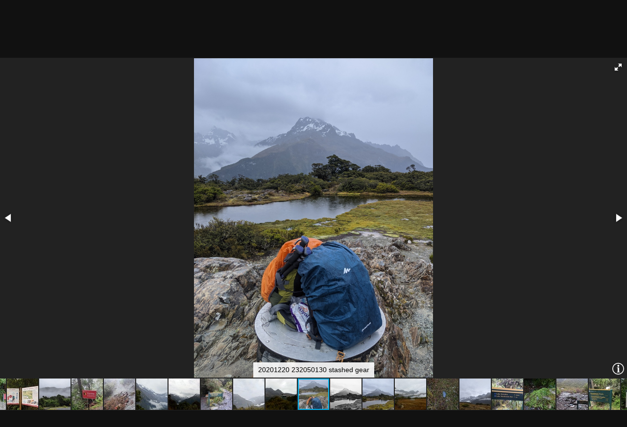

--- FILE ---
content_type: text/html; charset=utf-8
request_url: https://gallery.patricklam.ca/picture.php?/13003/category/1351
body_size: 9644
content:
<!DOCTYPE html>
<html lang="en" dir="ltr">
<head>
<meta charset="utf-8">
<meta name="generator" content="Piwigo (aka PWG), see piwigo.org">

 
<meta name="description" content="20201220 232050130 stashed gear - 20201220_232050130_stashed_gear.jpg">

<title>20201220 232050130 stashed gear | plam gallery</title>
<link rel="shortcut icon" type="image/x-icon" href="themes/default/icon/favicon.ico">

<link rel="start" title="Home" href="/" >
<link rel="search" title="Search" href="search.php" >

<link rel="up" title="Thumbnails" href="index.php?/category/1351" >
<link rel="canonical" href="picture.php?/13003">

 
	<!--[if lt IE 7]>
		<link rel="stylesheet" type="text/css" href="themes/default/fix-ie5-ie6.css">
	<![endif]-->
	<!--[if IE 7]>
		<link rel="stylesheet" type="text/css" href="themes/default/fix-ie7.css">
	<![endif]-->
	

	<!--[if lt IE 8]>
		<link rel="stylesheet" type="text/css" href="themes/elegant/fix-ie7.css">
	<![endif]-->


<!-- BEGIN get_combined -->
<link rel="stylesheet" type="text/css" href="_data/combined/1hfxklf.css">

<script type="text/javascript" src="_data/combined/1wnu6kg.js"></script>
<!-- END get_combined -->

<!--[if lt IE 7]>
<script type="text/javascript" src="themes/default/js/pngfix.js"></script>
<![endif]-->

</head>

<body id="thePicturePage" class="section-categories category-1351 image-13003 "  data-infos='{"section":"categories","category_id":"1351","image_id":"13003"}'>

<div id="the_page">


<div id="theHeader"><h1>plam gallery</h1>

<p>adventures with plam</p></div>

<script>
var image_w = 918;
var image_h = 918;
</script>

<div id="slideshow">
  <div id="imageHeaderBar">
	<div class="browsePath">
		[ <a href="index.php?/category/1351">stop the slideshow</a> ]
	  <h2 class="showtitle">20201220 232050130 stashed gear</h2>
	</div>
  </div>

  <div id="imageToolBar">
	<div class="imageNumber">20/66</div>
  </div>

  <div id="content">
	<div id="theImage">





<div class="fotorama" data-startindex="19" data-ratio="16/9"
  data-width="100%" data-maxheight="100%" data-minheight="200" data-height="918"
  data-shadows="false" data-nav="thumbs" data-fit="contain"
  data-allowfullscreen="native" data-autoplay="4000"
  data-transition="slide" data-stopautoplayontouch="true"
  data-loop="true" data-captions:"true" data-thumbheight="64"
  data-thumbwidth="64" data-clicktransition="crossfade"  data-keyboard="true"
  data-click="false">

  <div 
data-caption="20201220 201932029 purple flowers"
data-url="picture.php?/12991/category/1351"
data-id="12991"
data-thumb="_data/i/galleries/2012-milford-and-routeburn/201221-routeburn-day-1-to-lake-mackenzie-hut/20201220_201932029_purple_flowers-cu_e64.jpg"
data-thumbratio="1"
data-img="i.php?/galleries/2012-milford-and-routeburn/201221-routeburn-day-1-to-lake-mackenzie-hut/20201220_201932029_purple_flowers-xl.jpg"
data-full="i.php?/galleries/2012-milford-and-routeburn/201221-routeburn-day-1-to-lake-mackenzie-hut/20201220_201932029_purple_flowers-xx.jpg">
</div>
  <div 
data-caption="01773 giving directions v1"
data-url="picture.php?/12972/category/1351"
data-id="12972"
data-thumb="_data/i/galleries/2012-milford-and-routeburn/201221-routeburn-day-1-to-lake-mackenzie-hut/01773_giving_directions_v1-cu_e64.JPG"
data-thumbratio="1"
data-img="i.php?/galleries/2012-milford-and-routeburn/201221-routeburn-day-1-to-lake-mackenzie-hut/01773_giving_directions_v1-xl.JPG"
data-full="i.php?/galleries/2012-milford-and-routeburn/201221-routeburn-day-1-to-lake-mackenzie-hut/01773_giving_directions_v1-xx.JPG">
</div>
  <div 
data-caption="01777 going one way"
data-url="picture.php?/12973/category/1351"
data-id="12973"
data-thumb="_data/i/galleries/2012-milford-and-routeburn/201221-routeburn-day-1-to-lake-mackenzie-hut/01777_going_one_way-cu_e64.JPG"
data-thumbratio="1"
data-img="_data/i/galleries/2012-milford-and-routeburn/201221-routeburn-day-1-to-lake-mackenzie-hut/01777_going_one_way-xl.JPG"
data-full="i.php?/galleries/2012-milford-and-routeburn/201221-routeburn-day-1-to-lake-mackenzie-hut/01777_going_one_way-xx.JPG">
</div>
  <div 
data-caption="01781 and the other"
data-url="picture.php?/12974/category/1351"
data-id="12974"
data-thumb="_data/i/galleries/2012-milford-and-routeburn/201221-routeburn-day-1-to-lake-mackenzie-hut/01781_and_the_other-cu_e64.JPG"
data-thumbratio="1"
data-img="i.php?/galleries/2012-milford-and-routeburn/201221-routeburn-day-1-to-lake-mackenzie-hut/01781_and_the_other-xl.JPG"
data-full="i.php?/galleries/2012-milford-and-routeburn/201221-routeburn-day-1-to-lake-mackenzie-hut/01781_and_the_other-xx.JPG">
</div>
  <div 
data-caption="01785 more sheep milling"
data-url="picture.php?/12975/category/1351"
data-id="12975"
data-thumb="_data/i/galleries/2012-milford-and-routeburn/201221-routeburn-day-1-to-lake-mackenzie-hut/01785_more_sheep_milling-cu_e64.JPG"
data-thumbratio="1"
data-img="i.php?/galleries/2012-milford-and-routeburn/201221-routeburn-day-1-to-lake-mackenzie-hut/01785_more_sheep_milling-xl.JPG"
data-full="i.php?/galleries/2012-milford-and-routeburn/201221-routeburn-day-1-to-lake-mackenzie-hut/01785_more_sheep_milling-xx.JPG">
</div>
  <div 
data-caption="20201220 220748700 changing rooms at the divide"
data-url="picture.php?/12992/category/1351"
data-id="12992"
data-thumb="_data/i/galleries/2012-milford-and-routeburn/201221-routeburn-day-1-to-lake-mackenzie-hut/20201220_220748700_changing_rooms_at_the_divide-cu_e64.jpg"
data-thumbratio="1"
data-img="i.php?/galleries/2012-milford-and-routeburn/201221-routeburn-day-1-to-lake-mackenzie-hut/20201220_220748700_changing_rooms_at_the_divide-xl.jpg"
data-full="i.php?/galleries/2012-milford-and-routeburn/201221-routeburn-day-1-to-lake-mackenzie-hut/20201220_220748700_changing_rooms_at_the_divide-xx.jpg">
</div>
  <div 
data-caption="20201220 220758664 no camping also rain"
data-url="picture.php?/12993/category/1351"
data-id="12993"
data-thumb="_data/i/galleries/2012-milford-and-routeburn/201221-routeburn-day-1-to-lake-mackenzie-hut/20201220_220758664_no_camping_also_rain-cu_e64.jpg"
data-thumbratio="1"
data-img="i.php?/galleries/2012-milford-and-routeburn/201221-routeburn-day-1-to-lake-mackenzie-hut/20201220_220758664_no_camping_also_rain-xl.jpg"
data-full="i.php?/galleries/2012-milford-and-routeburn/201221-routeburn-day-1-to-lake-mackenzie-hut/20201220_220758664_no_camping_also_rain-xx.jpg">
</div>
  <div 
data-caption="20201220 220805601 routeburn toilets v1"
data-url="picture.php?/12994/category/1351"
data-id="12994"
data-thumb="_data/i/galleries/2012-milford-and-routeburn/201221-routeburn-day-1-to-lake-mackenzie-hut/20201220_220805601_routeburn_toilets_v1-cu_e64.jpg"
data-thumbratio="1"
data-img="i.php?/galleries/2012-milford-and-routeburn/201221-routeburn-day-1-to-lake-mackenzie-hut/20201220_220805601_routeburn_toilets_v1-xl.jpg"
data-full="i.php?/galleries/2012-milford-and-routeburn/201221-routeburn-day-1-to-lake-mackenzie-hut/20201220_220805601_routeburn_toilets_v1-xx.jpg">
</div>
  <div 
data-caption="20201220 220805602 tying shoelaces"
data-url="picture.php?/12995/category/1351"
data-id="12995"
data-thumb="_data/i/galleries/2012-milford-and-routeburn/201221-routeburn-day-1-to-lake-mackenzie-hut/20201220_220805602_tying_shoelaces-cu_e64.jpg"
data-thumbratio="1"
data-img="i.php?/galleries/2012-milford-and-routeburn/201221-routeburn-day-1-to-lake-mackenzie-hut/20201220_220805602_tying_shoelaces-xl.jpg"
data-full="i.php?/galleries/2012-milford-and-routeburn/201221-routeburn-day-1-to-lake-mackenzie-hut/20201220_220805602_tying_shoelaces-xx.jpg">
</div>
  <div 
data-caption="20201220 220816735 routeburn track start"
data-url="picture.php?/12996/category/1351"
data-id="12996"
data-thumb="_data/i/galleries/2012-milford-and-routeburn/201221-routeburn-day-1-to-lake-mackenzie-hut/20201220_220816735_routeburn_track_start-cu_e64.jpg"
data-thumbratio="1"
data-img="i.php?/galleries/2012-milford-and-routeburn/201221-routeburn-day-1-to-lake-mackenzie-hut/20201220_220816735_routeburn_track_start-xl.jpg"
data-full="i.php?/galleries/2012-milford-and-routeburn/201221-routeburn-day-1-to-lake-mackenzie-hut/20201220_220816735_routeburn_track_start-xx.jpg">
</div>
  <div 
data-caption="20201220 220820842 enjoy the routeburn track"
data-url="picture.php?/12997/category/1351"
data-id="12997"
data-thumb="_data/i/galleries/2012-milford-and-routeburn/201221-routeburn-day-1-to-lake-mackenzie-hut/20201220_220820842_enjoy_the_routeburn_track-cu_e64.jpg"
data-thumbratio="1"
data-img="i.php?/galleries/2012-milford-and-routeburn/201221-routeburn-day-1-to-lake-mackenzie-hut/20201220_220820842_enjoy_the_routeburn_track-xl.jpg"
data-full="i.php?/galleries/2012-milford-and-routeburn/201221-routeburn-day-1-to-lake-mackenzie-hut/20201220_220820842_enjoy_the_routeburn_track-xx.jpg">
</div>
  <div 
data-caption="20201220 220951544 low clouds and trail sign"
data-url="picture.php?/12998/category/1351"
data-id="12998"
data-thumb="_data/i/galleries/2012-milford-and-routeburn/201221-routeburn-day-1-to-lake-mackenzie-hut/20201220_220951544_low_clouds_and_trail_sign-cu_e64.jpg"
data-thumbratio="1"
data-img="_data/i/galleries/2012-milford-and-routeburn/201221-routeburn-day-1-to-lake-mackenzie-hut/20201220_220951544_low_clouds_and_trail_sign-xl.jpg"
data-full="i.php?/galleries/2012-milford-and-routeburn/201221-routeburn-day-1-to-lake-mackenzie-hut/20201220_220951544_low_clouds_and_trail_sign-xx.jpg">
</div>
  <div 
data-caption="20201220 222322869 warning unstable"
data-url="picture.php?/12999/category/1351"
data-id="12999"
data-thumb="_data/i/galleries/2012-milford-and-routeburn/201221-routeburn-day-1-to-lake-mackenzie-hut/20201220_222322869_warning_unstable-cu_e64.jpg"
data-thumbratio="1"
data-img="_data/i/galleries/2012-milford-and-routeburn/201221-routeburn-day-1-to-lake-mackenzie-hut/20201220_222322869_warning_unstable-xl.jpg"
data-full="i.php?/galleries/2012-milford-and-routeburn/201221-routeburn-day-1-to-lake-mackenzie-hut/20201220_222322869_warning_unstable-xx.jpg">
</div>
  <div 
data-caption="20201220 222336998 signs of trail maintenance"
data-url="picture.php?/13000/category/1351"
data-id="13000"
data-thumb="_data/i/galleries/2012-milford-and-routeburn/201221-routeburn-day-1-to-lake-mackenzie-hut/20201220_222336998_signs_of_trail_maintenance-cu_e64.jpg"
data-thumbratio="1"
data-img="_data/i/galleries/2012-milford-and-routeburn/201221-routeburn-day-1-to-lake-mackenzie-hut/20201220_222336998_signs_of_trail_maintenance-xl.jpg"
data-full="i.php?/galleries/2012-milford-and-routeburn/201221-routeburn-day-1-to-lake-mackenzie-hut/20201220_222336998_signs_of_trail_maintenance-xx.jpg">
</div>
  <div 
data-caption="01802 decent peaks"
data-url="picture.php?/12976/category/1351"
data-id="12976"
data-thumb="_data/i/galleries/2012-milford-and-routeburn/201221-routeburn-day-1-to-lake-mackenzie-hut/01802_decent_peaks-cu_e64.JPG"
data-thumbratio="1"
data-img="i.php?/galleries/2012-milford-and-routeburn/201221-routeburn-day-1-to-lake-mackenzie-hut/01802_decent_peaks-xl.JPG"
data-full="i.php?/galleries/2012-milford-and-routeburn/201221-routeburn-day-1-to-lake-mackenzie-hut/01802_decent_peaks-xx.JPG">
</div>
  <div 
data-caption="01808 more peaks v1"
data-url="picture.php?/12977/category/1351"
data-id="12977"
data-thumb="_data/i/galleries/2012-milford-and-routeburn/201221-routeburn-day-1-to-lake-mackenzie-hut/01808_more_peaks_v1-cu_e64.JPG"
data-thumbratio="1"
data-img="i.php?/galleries/2012-milford-and-routeburn/201221-routeburn-day-1-to-lake-mackenzie-hut/01808_more_peaks_v1-xl.JPG"
data-full="i.php?/galleries/2012-milford-and-routeburn/201221-routeburn-day-1-to-lake-mackenzie-hut/01808_more_peaks_v1-xx.JPG">
</div>
  <div 
data-caption="20201220 230325865 key summit turnoff"
data-url="picture.php?/13001/category/1351"
data-id="13001"
data-thumb="_data/i/galleries/2012-milford-and-routeburn/201221-routeburn-day-1-to-lake-mackenzie-hut/20201220_230325865_key_summit_turnoff-cu_e64.jpg"
data-thumbratio="1"
data-img="i.php?/galleries/2012-milford-and-routeburn/201221-routeburn-day-1-to-lake-mackenzie-hut/20201220_230325865_key_summit_turnoff-xl.jpg"
data-full="i.php?/galleries/2012-milford-and-routeburn/201221-routeburn-day-1-to-lake-mackenzie-hut/20201220_230325865_key_summit_turnoff-xx.jpg">
</div>
  <div 
data-caption="20201220 230750027 key summit-PANO"
data-url="picture.php?/13002/category/1351"
data-id="13002"
data-thumb="_data/i/galleries/2012-milford-and-routeburn/201221-routeburn-day-1-to-lake-mackenzie-hut/20201220_230750027_key_summit-PANO-cu_e64.jpg"
data-thumbratio="1"
data-img="i.php?/galleries/2012-milford-and-routeburn/201221-routeburn-day-1-to-lake-mackenzie-hut/20201220_230750027_key_summit-PANO-xl.jpg"
data-full="i.php?/galleries/2012-milford-and-routeburn/201221-routeburn-day-1-to-lake-mackenzie-hut/20201220_230750027_key_summit-PANO-xx.jpg">
</div>
  <div 
data-caption="01810 key summit toilet v2"
data-url="picture.php?/12978/category/1351"
data-id="12978"
data-thumb="_data/i/galleries/2012-milford-and-routeburn/201221-routeburn-day-1-to-lake-mackenzie-hut/01810_key_summit_toilet_v2-cu_e64.JPG"
data-thumbratio="1"
data-img="i.php?/galleries/2012-milford-and-routeburn/201221-routeburn-day-1-to-lake-mackenzie-hut/01810_key_summit_toilet_v2-xl.JPG"
data-full="i.php?/galleries/2012-milford-and-routeburn/201221-routeburn-day-1-to-lake-mackenzie-hut/01810_key_summit_toilet_v2-xx.JPG">
</div>
  <div 
data-caption="20201220 232050130 stashed gear"
data-url="picture.php?/13003/category/1351"
data-id="13003"
data-thumb="_data/i/galleries/2012-milford-and-routeburn/201221-routeburn-day-1-to-lake-mackenzie-hut/20201220_232050130_stashed_gear-cu_e64.jpg"
data-thumbratio="1"
data-img="i.php?/galleries/2012-milford-and-routeburn/201221-routeburn-day-1-to-lake-mackenzie-hut/20201220_232050130_stashed_gear-xl.jpg"
data-full="i.php?/galleries/2012-milford-and-routeburn/201221-routeburn-day-1-to-lake-mackenzie-hut/20201220_232050130_stashed_gear-xx.jpg">
</div>
  <div 
data-caption="20201220 232059580 key summit-EFFECTS"
data-url="picture.php?/13004/category/1351"
data-id="13004"
data-thumb="_data/i/galleries/2012-milford-and-routeburn/201221-routeburn-day-1-to-lake-mackenzie-hut/20201220_232059580_key_summit-EFFECTS-cu_e64.jpg"
data-thumbratio="1"
data-img="_data/i/galleries/2012-milford-and-routeburn/201221-routeburn-day-1-to-lake-mackenzie-hut/20201220_232059580_key_summit-EFFECTS-xl.jpg"
data-full="i.php?/galleries/2012-milford-and-routeburn/201221-routeburn-day-1-to-lake-mackenzie-hut/20201220_232059580_key_summit-EFFECTS-xx.jpg">
</div>
  <div 
data-caption="20201220 232100850 rainy mountain"
data-url="picture.php?/13005/category/1351"
data-id="13005"
data-thumb="_data/i/galleries/2012-milford-and-routeburn/201221-routeburn-day-1-to-lake-mackenzie-hut/20201220_232100850_rainy_mountain-cu_e64.jpg"
data-thumbratio="1"
data-img="i.php?/galleries/2012-milford-and-routeburn/201221-routeburn-day-1-to-lake-mackenzie-hut/20201220_232100850_rainy_mountain-xl.jpg"
data-full="i.php?/galleries/2012-milford-and-routeburn/201221-routeburn-day-1-to-lake-mackenzie-hut/20201220_232100850_rainy_mountain-xx.jpg">
</div>
  <div 
data-caption="01830 wetlands and peaks"
data-url="picture.php?/12979/category/1351"
data-id="12979"
data-thumb="_data/i/galleries/2012-milford-and-routeburn/201221-routeburn-day-1-to-lake-mackenzie-hut/01830_wetlands_and_peaks-cu_e64.JPG"
data-thumbratio="1"
data-img="i.php?/galleries/2012-milford-and-routeburn/201221-routeburn-day-1-to-lake-mackenzie-hut/01830_wetlands_and_peaks-xl.JPG"
data-full="i.php?/galleries/2012-milford-and-routeburn/201221-routeburn-day-1-to-lake-mackenzie-hut/01830_wetlands_and_peaks-xx.JPG">
</div>
  <div 
data-caption="20201220 232909291 a stone that is green v1"
data-url="picture.php?/13006/category/1351"
data-id="13006"
data-thumb="_data/i/galleries/2012-milford-and-routeburn/201221-routeburn-day-1-to-lake-mackenzie-hut/20201220_232909291_a_stone_that_is_green_v1-cu_e64.jpg"
data-thumbratio="1"
data-img="i.php?/galleries/2012-milford-and-routeburn/201221-routeburn-day-1-to-lake-mackenzie-hut/20201220_232909291_a_stone_that_is_green_v1-xl.jpg"
data-full="i.php?/galleries/2012-milford-and-routeburn/201221-routeburn-day-1-to-lake-mackenzie-hut/20201220_232909291_a_stone_that_is_green_v1-xx.jpg">
</div>
  <div 
data-caption="20201220 233920615 brighter peaks"
data-url="picture.php?/13007/category/1351"
data-id="13007"
data-thumb="_data/i/galleries/2012-milford-and-routeburn/201221-routeburn-day-1-to-lake-mackenzie-hut/20201220_233920615_brighter_peaks-cu_e64.jpg"
data-thumbratio="1"
data-img="i.php?/galleries/2012-milford-and-routeburn/201221-routeburn-day-1-to-lake-mackenzie-hut/20201220_233920615_brighter_peaks-xl.jpg"
data-full="i.php?/galleries/2012-milford-and-routeburn/201221-routeburn-day-1-to-lake-mackenzie-hut/20201220_233920615_brighter_peaks-xx.jpg">
</div>
  <div 
data-caption="20201221 000256445 amended sign"
data-url="picture.php?/13008/category/1351"
data-id="13008"
data-thumb="_data/i/galleries/2012-milford-and-routeburn/201221-routeburn-day-1-to-lake-mackenzie-hut/20201221_000256445_amended_sign-cu_e64.jpg"
data-thumbratio="1"
data-img="i.php?/galleries/2012-milford-and-routeburn/201221-routeburn-day-1-to-lake-mackenzie-hut/20201221_000256445_amended_sign-xl.jpg"
data-full="i.php?/galleries/2012-milford-and-routeburn/201221-routeburn-day-1-to-lake-mackenzie-hut/20201221_000256445_amended_sign-xx.jpg">
</div>
  <div 
data-caption="01849 alpine plants"
data-url="picture.php?/12980/category/1351"
data-id="12980"
data-thumb="_data/i/galleries/2012-milford-and-routeburn/201221-routeburn-day-1-to-lake-mackenzie-hut/01849_alpine_plants-cu_e64.JPG"
data-thumbratio="1"
data-img="i.php?/galleries/2012-milford-and-routeburn/201221-routeburn-day-1-to-lake-mackenzie-hut/01849_alpine_plants-xl.JPG"
data-full="i.php?/galleries/2012-milford-and-routeburn/201221-routeburn-day-1-to-lake-mackenzie-hut/01849_alpine_plants-xx.JPG">
</div>
  <div 
data-caption="20201221 001439106 lake howden rubble"
data-url="picture.php?/13009/category/1351"
data-id="13009"
data-thumb="_data/i/galleries/2012-milford-and-routeburn/201221-routeburn-day-1-to-lake-mackenzie-hut/20201221_001439106_lake_howden_rubble-cu_e64.jpg"
data-thumbratio="1"
data-img="i.php?/galleries/2012-milford-and-routeburn/201221-routeburn-day-1-to-lake-mackenzie-hut/20201221_001439106_lake_howden_rubble-xl.jpg"
data-full="i.php?/galleries/2012-milford-and-routeburn/201221-routeburn-day-1-to-lake-mackenzie-hut/20201221_001439106_lake_howden_rubble-xx.jpg">
</div>
  <div 
data-caption="20201221 001629303 greenstone caples intersection"
data-url="picture.php?/13010/category/1351"
data-id="13010"
data-thumb="_data/i/galleries/2012-milford-and-routeburn/201221-routeburn-day-1-to-lake-mackenzie-hut/20201221_001629303_greenstone_caples_intersection-cu_e64.jpg"
data-thumbratio="1"
data-img="i.php?/galleries/2012-milford-and-routeburn/201221-routeburn-day-1-to-lake-mackenzie-hut/20201221_001629303_greenstone_caples_intersection-xl.jpg"
data-full="i.php?/galleries/2012-milford-and-routeburn/201221-routeburn-day-1-to-lake-mackenzie-hut/20201221_001629303_greenstone_caples_intersection-xx.jpg">
</div>
  <div 
data-caption="01851 firewood shed"
data-url="picture.php?/12981/category/1351"
data-id="12981"
data-thumb="_data/i/galleries/2012-milford-and-routeburn/201221-routeburn-day-1-to-lake-mackenzie-hut/01851_firewood_shed-cu_e64.JPG"
data-thumbratio="1"
data-img="i.php?/galleries/2012-milford-and-routeburn/201221-routeburn-day-1-to-lake-mackenzie-hut/01851_firewood_shed-xl.JPG"
data-full="i.php?/galleries/2012-milford-and-routeburn/201221-routeburn-day-1-to-lake-mackenzie-hut/01851_firewood_shed-xx.JPG">
</div>
  <div 
data-caption="01853 tools v1"
data-url="picture.php?/12982/category/1351"
data-id="12982"
data-thumb="_data/i/galleries/2012-milford-and-routeburn/201221-routeburn-day-1-to-lake-mackenzie-hut/01853_tools_v1-cu_e64.JPG"
data-thumbratio="1"
data-img="i.php?/galleries/2012-milford-and-routeburn/201221-routeburn-day-1-to-lake-mackenzie-hut/01853_tools_v1-xl.JPG"
data-full="i.php?/galleries/2012-milford-and-routeburn/201221-routeburn-day-1-to-lake-mackenzie-hut/01853_tools_v1-xx.JPG">
</div>
  <div 
data-caption="01855 wet bench"
data-url="picture.php?/12983/category/1351"
data-id="12983"
data-thumb="_data/i/galleries/2012-milford-and-routeburn/201221-routeburn-day-1-to-lake-mackenzie-hut/01855_wet_bench-cu_e64.JPG"
data-thumbratio="1"
data-img="i.php?/galleries/2012-milford-and-routeburn/201221-routeburn-day-1-to-lake-mackenzie-hut/01855_wet_bench-xl.JPG"
data-full="i.php?/galleries/2012-milford-and-routeburn/201221-routeburn-day-1-to-lake-mackenzie-hut/01855_wet_bench-xx.JPG">
</div>
  <div 
data-caption="20201221 001752835 slidepath"
data-url="picture.php?/13011/category/1351"
data-id="13011"
data-thumb="_data/i/galleries/2012-milford-and-routeburn/201221-routeburn-day-1-to-lake-mackenzie-hut/20201221_001752835_slidepath-cu_e64.jpg"
data-thumbratio="1"
data-img="i.php?/galleries/2012-milford-and-routeburn/201221-routeburn-day-1-to-lake-mackenzie-hut/20201221_001752835_slidepath-xl.jpg"
data-full="i.php?/galleries/2012-milford-and-routeburn/201221-routeburn-day-1-to-lake-mackenzie-hut/20201221_001752835_slidepath-xx.jpg">
</div>
  <div 
data-caption="20201221 001800783 temporary bridge"
data-url="picture.php?/13012/category/1351"
data-id="13012"
data-thumb="_data/i/galleries/2012-milford-and-routeburn/201221-routeburn-day-1-to-lake-mackenzie-hut/20201221_001800783_temporary_bridge-cu_e64.jpg"
data-thumbratio="1"
data-img="i.php?/galleries/2012-milford-and-routeburn/201221-routeburn-day-1-to-lake-mackenzie-hut/20201221_001800783_temporary_bridge-xl.jpg"
data-full="i.php?/galleries/2012-milford-and-routeburn/201221-routeburn-day-1-to-lake-mackenzie-hut/20201221_001800783_temporary_bridge-xx.jpg">
</div>
  <div 
data-caption="20201221 001811144 lake howden v1"
data-url="picture.php?/13013/category/1351"
data-id="13013"
data-thumb="_data/i/galleries/2012-milford-and-routeburn/201221-routeburn-day-1-to-lake-mackenzie-hut/20201221_001811144_lake_howden_v1-cu_e64.jpg"
data-thumbratio="1"
data-img="i.php?/galleries/2012-milford-and-routeburn/201221-routeburn-day-1-to-lake-mackenzie-hut/20201221_001811144_lake_howden_v1-xl.jpg"
data-full="i.php?/galleries/2012-milford-and-routeburn/201221-routeburn-day-1-to-lake-mackenzie-hut/20201221_001811144_lake_howden_v1-xx.jpg">
</div>
  <div 
data-caption="20201221 001817698 dead tree"
data-url="picture.php?/13014/category/1351"
data-id="13014"
data-thumb="_data/i/galleries/2012-milford-and-routeburn/201221-routeburn-day-1-to-lake-mackenzie-hut/20201221_001817698_dead_tree-cu_e64.jpg"
data-thumbratio="1"
data-img="i.php?/galleries/2012-milford-and-routeburn/201221-routeburn-day-1-to-lake-mackenzie-hut/20201221_001817698_dead_tree-xl.jpg"
data-full="i.php?/galleries/2012-milford-and-routeburn/201221-routeburn-day-1-to-lake-mackenzie-hut/20201221_001817698_dead_tree-xx.jpg">
</div>
  <div 
data-caption="20201221 001856135 deconstruction infrastructure"
data-url="picture.php?/13015/category/1351"
data-id="13015"
data-thumb="_data/i/galleries/2012-milford-and-routeburn/201221-routeburn-day-1-to-lake-mackenzie-hut/20201221_001856135_deconstruction_infrastructure-cu_e64.jpg"
data-thumbratio="1"
data-img="i.php?/galleries/2012-milford-and-routeburn/201221-routeburn-day-1-to-lake-mackenzie-hut/20201221_001856135_deconstruction_infrastructure-xl.jpg"
data-full="i.php?/galleries/2012-milford-and-routeburn/201221-routeburn-day-1-to-lake-mackenzie-hut/20201221_001856135_deconstruction_infrastructure-xx.jpg">
</div>
  <div 
data-caption="20201221 001911907 avalanche warning"
data-url="picture.php?/13016/category/1351"
data-id="13016"
data-thumb="_data/i/galleries/2012-milford-and-routeburn/201221-routeburn-day-1-to-lake-mackenzie-hut/20201221_001911907_avalanche_warning-cu_e64.jpg"
data-thumbratio="1"
data-img="i.php?/galleries/2012-milford-and-routeburn/201221-routeburn-day-1-to-lake-mackenzie-hut/20201221_001911907_avalanche_warning-xl.jpg"
data-full="i.php?/galleries/2012-milford-and-routeburn/201221-routeburn-day-1-to-lake-mackenzie-hut/20201221_001911907_avalanche_warning-xx.jpg">
</div>
  <div 
data-caption="20201221 003544559 damp lunch break"
data-url="picture.php?/13017/category/1351"
data-id="13017"
data-thumb="_data/i/galleries/2012-milford-and-routeburn/201221-routeburn-day-1-to-lake-mackenzie-hut/20201221_003544559_damp_lunch_break-cu_e64.jpg"
data-thumbratio="1"
data-img="i.php?/galleries/2012-milford-and-routeburn/201221-routeburn-day-1-to-lake-mackenzie-hut/20201221_003544559_damp_lunch_break-xl.jpg"
data-full="i.php?/galleries/2012-milford-and-routeburn/201221-routeburn-day-1-to-lake-mackenzie-hut/20201221_003544559_damp_lunch_break-xx.jpg">
</div>
  <div 
data-caption="20201221 005602137 the track"
data-url="picture.php?/13018/category/1351"
data-id="13018"
data-thumb="_data/i/galleries/2012-milford-and-routeburn/201221-routeburn-day-1-to-lake-mackenzie-hut/20201221_005602137_the_track-cu_e64.jpg"
data-thumbratio="1"
data-img="i.php?/galleries/2012-milford-and-routeburn/201221-routeburn-day-1-to-lake-mackenzie-hut/20201221_005602137_the_track-xl.jpg"
data-full="i.php?/galleries/2012-milford-and-routeburn/201221-routeburn-day-1-to-lake-mackenzie-hut/20201221_005602137_the_track-xx.jpg">
</div>
  <div 
data-caption="20201221 005617843 debris"
data-url="picture.php?/13019/category/1351"
data-id="13019"
data-thumb="_data/i/galleries/2012-milford-and-routeburn/201221-routeburn-day-1-to-lake-mackenzie-hut/20201221_005617843_debris-cu_e64.jpg"
data-thumbratio="1"
data-img="i.php?/galleries/2012-milford-and-routeburn/201221-routeburn-day-1-to-lake-mackenzie-hut/20201221_005617843_debris-xl.jpg"
data-full="i.php?/galleries/2012-milford-and-routeburn/201221-routeburn-day-1-to-lake-mackenzie-hut/20201221_005617843_debris-xx.jpg">
</div>
  <div 
data-caption="20201221 011720949 mossy falls"
data-url="picture.php?/13020/category/1351"
data-id="13020"
data-thumb="_data/i/galleries/2012-milford-and-routeburn/201221-routeburn-day-1-to-lake-mackenzie-hut/20201221_011720949_mossy_falls-cu_e64.jpg"
data-thumbratio="1"
data-img="i.php?/galleries/2012-milford-and-routeburn/201221-routeburn-day-1-to-lake-mackenzie-hut/20201221_011720949_mossy_falls-xl.jpg"
data-full="i.php?/galleries/2012-milford-and-routeburn/201221-routeburn-day-1-to-lake-mackenzie-hut/20201221_011720949_mossy_falls-xx.jpg">
</div>
  <div 
data-caption="01859 bridge and falls"
data-url="picture.php?/12984/category/1351"
data-id="12984"
data-thumb="_data/i/galleries/2012-milford-and-routeburn/201221-routeburn-day-1-to-lake-mackenzie-hut/01859_bridge_and_falls-cu_e64.JPG"
data-thumbratio="1"
data-img="i.php?/galleries/2012-milford-and-routeburn/201221-routeburn-day-1-to-lake-mackenzie-hut/01859_bridge_and_falls-xl.JPG"
data-full="i.php?/galleries/2012-milford-and-routeburn/201221-routeburn-day-1-to-lake-mackenzie-hut/01859_bridge_and_falls-xx.JPG">
</div>
  <div 
data-caption="01860 saws were here"
data-url="picture.php?/12985/category/1351"
data-id="12985"
data-thumb="_data/i/galleries/2012-milford-and-routeburn/201221-routeburn-day-1-to-lake-mackenzie-hut/01860_saws_were_here-cu_e64.JPG"
data-thumbratio="1"
data-img="i.php?/galleries/2012-milford-and-routeburn/201221-routeburn-day-1-to-lake-mackenzie-hut/01860_saws_were_here-xl.JPG"
data-full="i.php?/galleries/2012-milford-and-routeburn/201221-routeburn-day-1-to-lake-mackenzie-hut/01860_saws_were_here-xx.JPG">
</div>
  <div 
data-caption="20201221 013539042 flood detour"
data-url="picture.php?/13021/category/1351"
data-id="13021"
data-thumb="_data/i/galleries/2012-milford-and-routeburn/201221-routeburn-day-1-to-lake-mackenzie-hut/20201221_013539042_flood_detour-cu_e64.jpg"
data-thumbratio="1"
data-img="i.php?/galleries/2012-milford-and-routeburn/201221-routeburn-day-1-to-lake-mackenzie-hut/20201221_013539042_flood_detour-xl.jpg"
data-full="i.php?/galleries/2012-milford-and-routeburn/201221-routeburn-day-1-to-lake-mackenzie-hut/20201221_013539042_flood_detour-xx.jpg">
</div>
  <div 
data-caption="01865 earland falls base v1"
data-url="picture.php?/12986/category/1351"
data-id="12986"
data-thumb="_data/i/galleries/2012-milford-and-routeburn/201221-routeburn-day-1-to-lake-mackenzie-hut/01865_earland_falls_base_v1-cu_e64.JPG"
data-thumbratio="1"
data-img="i.php?/galleries/2012-milford-and-routeburn/201221-routeburn-day-1-to-lake-mackenzie-hut/01865_earland_falls_base_v1-xl.JPG"
data-full="i.php?/galleries/2012-milford-and-routeburn/201221-routeburn-day-1-to-lake-mackenzie-hut/01865_earland_falls_base_v1-xx.JPG">
</div>
  <div 
data-caption="01871 daisies"
data-url="picture.php?/12987/category/1351"
data-id="12987"
data-thumb="_data/i/galleries/2012-milford-and-routeburn/201221-routeburn-day-1-to-lake-mackenzie-hut/01871_daisies-cu_e64.JPG"
data-thumbratio="1"
data-img="i.php?/galleries/2012-milford-and-routeburn/201221-routeburn-day-1-to-lake-mackenzie-hut/01871_daisies-xl.JPG"
data-full="i.php?/galleries/2012-milford-and-routeburn/201221-routeburn-day-1-to-lake-mackenzie-hut/01871_daisies-xx.JPG">
</div>
  <div 
data-caption="01873 mossy v1"
data-url="picture.php?/12988/category/1351"
data-id="12988"
data-thumb="_data/i/galleries/2012-milford-and-routeburn/201221-routeburn-day-1-to-lake-mackenzie-hut/01873_mossy_v1-cu_e64.JPG"
data-thumbratio="1"
data-img="i.php?/galleries/2012-milford-and-routeburn/201221-routeburn-day-1-to-lake-mackenzie-hut/01873_mossy_v1-xl.JPG"
data-full="i.php?/galleries/2012-milford-and-routeburn/201221-routeburn-day-1-to-lake-mackenzie-hut/01873_mossy_v1-xx.JPG">
</div>
  <div 
data-caption="20201221 013921801 earland falls-EFFECTS"
data-url="picture.php?/13022/category/1351"
data-id="13022"
data-thumb="_data/i/galleries/2012-milford-and-routeburn/201221-routeburn-day-1-to-lake-mackenzie-hut/20201221_013921801_earland_falls-EFFECTS-cu_e64.jpg"
data-thumbratio="1"
data-img="i.php?/galleries/2012-milford-and-routeburn/201221-routeburn-day-1-to-lake-mackenzie-hut/20201221_013921801_earland_falls-EFFECTS-xl.jpg"
data-full="i.php?/galleries/2012-milford-and-routeburn/201221-routeburn-day-1-to-lake-mackenzie-hut/20201221_013921801_earland_falls-EFFECTS-xx.jpg">
</div>
  <div 
data-caption="20201221 013921801 falls and stream v1"
data-url="picture.php?/13023/category/1351"
data-id="13023"
data-thumb="_data/i/galleries/2012-milford-and-routeburn/201221-routeburn-day-1-to-lake-mackenzie-hut/20201221_013921801_falls_and_stream_v1-cu_e64.jpg"
data-thumbratio="1"
data-img="i.php?/galleries/2012-milford-and-routeburn/201221-routeburn-day-1-to-lake-mackenzie-hut/20201221_013921801_falls_and_stream_v1-xl.jpg"
data-full="i.php?/galleries/2012-milford-and-routeburn/201221-routeburn-day-1-to-lake-mackenzie-hut/20201221_013921801_falls_and_stream_v1-xx.jpg">
</div>
  <div 
data-caption="20201221 014349742 more hazards no stopping"
data-url="picture.php?/13024/category/1351"
data-id="13024"
data-thumb="_data/i/galleries/2012-milford-and-routeburn/201221-routeburn-day-1-to-lake-mackenzie-hut/20201221_014349742_more_hazards_no_stopping-cu_e64.jpg"
data-thumbratio="1"
data-img="i.php?/galleries/2012-milford-and-routeburn/201221-routeburn-day-1-to-lake-mackenzie-hut/20201221_014349742_more_hazards_no_stopping-xl.jpg"
data-full="i.php?/galleries/2012-milford-and-routeburn/201221-routeburn-day-1-to-lake-mackenzie-hut/20201221_014349742_more_hazards_no_stopping-xx.jpg">
</div>
  <div 
data-caption="20201221 015259556 shovel"
data-url="picture.php?/13025/category/1351"
data-id="13025"
data-thumb="_data/i/galleries/2012-milford-and-routeburn/201221-routeburn-day-1-to-lake-mackenzie-hut/20201221_015259556_shovel-cu_e64.jpg"
data-thumbratio="1"
data-img="i.php?/galleries/2012-milford-and-routeburn/201221-routeburn-day-1-to-lake-mackenzie-hut/20201221_015259556_shovel-xl.jpg"
data-full="i.php?/galleries/2012-milford-and-routeburn/201221-routeburn-day-1-to-lake-mackenzie-hut/20201221_015259556_shovel-xx.jpg">
</div>
  <div 
data-caption="01880 short falls"
data-url="picture.php?/12989/category/1351"
data-id="12989"
data-thumb="_data/i/galleries/2012-milford-and-routeburn/201221-routeburn-day-1-to-lake-mackenzie-hut/01880_short_falls-cu_e64.JPG"
data-thumbratio="1"
data-img="i.php?/galleries/2012-milford-and-routeburn/201221-routeburn-day-1-to-lake-mackenzie-hut/01880_short_falls-xl.JPG"
data-full="i.php?/galleries/2012-milford-and-routeburn/201221-routeburn-day-1-to-lake-mackenzie-hut/01880_short_falls-xx.JPG">
</div>
  <div 
data-caption="20201221 020037706 yet more toilets"
data-url="picture.php?/13026/category/1351"
data-id="13026"
data-thumb="_data/i/galleries/2012-milford-and-routeburn/201221-routeburn-day-1-to-lake-mackenzie-hut/20201221_020037706_yet_more_toilets-cu_e64.jpg"
data-thumbratio="1"
data-img="i.php?/galleries/2012-milford-and-routeburn/201221-routeburn-day-1-to-lake-mackenzie-hut/20201221_020037706_yet_more_toilets-xl.jpg"
data-full="i.php?/galleries/2012-milford-and-routeburn/201221-routeburn-day-1-to-lake-mackenzie-hut/20201221_020037706_yet_more_toilets-xx.jpg">
</div>
  <div 
data-caption="20201221 021455882 the orchard no camping"
data-url="picture.php?/13027/category/1351"
data-id="13027"
data-thumb="_data/i/galleries/2012-milford-and-routeburn/201221-routeburn-day-1-to-lake-mackenzie-hut/20201221_021455882_the_orchard_no_camping-cu_e64.jpg"
data-thumbratio="1"
data-img="i.php?/galleries/2012-milford-and-routeburn/201221-routeburn-day-1-to-lake-mackenzie-hut/20201221_021455882_the_orchard_no_camping-xl.jpg"
data-full="i.php?/galleries/2012-milford-and-routeburn/201221-routeburn-day-1-to-lake-mackenzie-hut/20201221_021455882_the_orchard_no_camping-xx.jpg">
</div>
  <div 
data-caption="20201221 021531771 trees at orchard"
data-url="picture.php?/13028/category/1351"
data-id="13028"
data-thumb="_data/i/galleries/2012-milford-and-routeburn/201221-routeburn-day-1-to-lake-mackenzie-hut/20201221_021531771_trees_at_orchard-cu_e64.jpg"
data-thumbratio="1"
data-img="i.php?/galleries/2012-milford-and-routeburn/201221-routeburn-day-1-to-lake-mackenzie-hut/20201221_021531771_trees_at_orchard-xl.jpg"
data-full="i.php?/galleries/2012-milford-and-routeburn/201221-routeburn-day-1-to-lake-mackenzie-hut/20201221_021531771_trees_at_orchard-xx.jpg">
</div>
  <div 
data-caption="01884 moss closeup"
data-url="picture.php?/12990/category/1351"
data-id="12990"
data-thumb="_data/i/galleries/2012-milford-and-routeburn/201221-routeburn-day-1-to-lake-mackenzie-hut/01884_moss_closeup-cu_e64.JPG"
data-thumbratio="1"
data-img="i.php?/galleries/2012-milford-and-routeburn/201221-routeburn-day-1-to-lake-mackenzie-hut/01884_moss_closeup-xl.JPG"
data-full="i.php?/galleries/2012-milford-and-routeburn/201221-routeburn-day-1-to-lake-mackenzie-hut/01884_moss_closeup-xx.JPG">
</div>
  <div 
data-caption="20201221 024202224 more trees"
data-url="picture.php?/13029/category/1351"
data-id="13029"
data-thumb="_data/i/galleries/2012-milford-and-routeburn/201221-routeburn-day-1-to-lake-mackenzie-hut/20201221_024202224_more_trees-cu_e64.jpg"
data-thumbratio="1"
data-img="i.php?/galleries/2012-milford-and-routeburn/201221-routeburn-day-1-to-lake-mackenzie-hut/20201221_024202224_more_trees-xl.jpg"
data-full="i.php?/galleries/2012-milford-and-routeburn/201221-routeburn-day-1-to-lake-mackenzie-hut/20201221_024202224_more_trees-xx.jpg">
</div>
  <div 
data-caption="20201221 025807426 verdant"
data-url="picture.php?/13030/category/1351"
data-id="13030"
data-thumb="_data/i/galleries/2012-milford-and-routeburn/201221-routeburn-day-1-to-lake-mackenzie-hut/20201221_025807426_verdant-cu_e64.jpg"
data-thumbratio="1"
data-img="i.php?/galleries/2012-milford-and-routeburn/201221-routeburn-day-1-to-lake-mackenzie-hut/20201221_025807426_verdant-xl.jpg"
data-full="i.php?/galleries/2012-milford-and-routeburn/201221-routeburn-day-1-to-lake-mackenzie-hut/20201221_025807426_verdant-xx.jpg">
</div>
  <div 
data-caption="20201221 025949294 luxury lodge"
data-url="picture.php?/13031/category/1351"
data-id="13031"
data-thumb="_data/i/galleries/2012-milford-and-routeburn/201221-routeburn-day-1-to-lake-mackenzie-hut/20201221_025949294_luxury_lodge-cu_e64.jpg"
data-thumbratio="1"
data-img="i.php?/galleries/2012-milford-and-routeburn/201221-routeburn-day-1-to-lake-mackenzie-hut/20201221_025949294_luxury_lodge-xl.jpg"
data-full="i.php?/galleries/2012-milford-and-routeburn/201221-routeburn-day-1-to-lake-mackenzie-hut/20201221_025949294_luxury_lodge-xx.jpg">
</div>
  <div 
data-caption="20201221 030033231 hazard mitigation instructions"
data-url="picture.php?/13032/category/1351"
data-id="13032"
data-thumb="_data/i/galleries/2012-milford-and-routeburn/201221-routeburn-day-1-to-lake-mackenzie-hut/20201221_030033231_hazard_mitigation_instructions-cu_e64.jpg"
data-thumbratio="1"
data-img="i.php?/galleries/2012-milford-and-routeburn/201221-routeburn-day-1-to-lake-mackenzie-hut/20201221_030033231_hazard_mitigation_instructions-xl.jpg"
data-full="i.php?/galleries/2012-milford-and-routeburn/201221-routeburn-day-1-to-lake-mackenzie-hut/20201221_030033231_hazard_mitigation_instructions-xx.jpg">
</div>
  <div 
data-caption="20201221 030035781 are you rich"
data-url="picture.php?/13033/category/1351"
data-id="13033"
data-thumb="_data/i/galleries/2012-milford-and-routeburn/201221-routeburn-day-1-to-lake-mackenzie-hut/20201221_030035781_are_you_rich-cu_e64.jpg"
data-thumbratio="1"
data-img="i.php?/galleries/2012-milford-and-routeburn/201221-routeburn-day-1-to-lake-mackenzie-hut/20201221_030035781_are_you_rich-xl.jpg"
data-full="i.php?/galleries/2012-milford-and-routeburn/201221-routeburn-day-1-to-lake-mackenzie-hut/20201221_030035781_are_you_rich-xx.jpg">
</div>
  <div 
data-caption="20201221 030144327 corrected sign"
data-url="picture.php?/13034/category/1351"
data-id="13034"
data-thumb="_data/i/galleries/2012-milford-and-routeburn/201221-routeburn-day-1-to-lake-mackenzie-hut/20201221_030144327_corrected_sign-cu_e64.jpg"
data-thumbratio="1"
data-img="i.php?/galleries/2012-milford-and-routeburn/201221-routeburn-day-1-to-lake-mackenzie-hut/20201221_030144327_corrected_sign-xl.jpg"
data-full="i.php?/galleries/2012-milford-and-routeburn/201221-routeburn-day-1-to-lake-mackenzie-hut/20201221_030144327_corrected_sign-xx.jpg">
</div>
  <div 
data-caption="20201221 030225095 welcome to mackenzie hut"
data-url="picture.php?/13035/category/1351"
data-id="13035"
data-thumb="_data/i/galleries/2012-milford-and-routeburn/201221-routeburn-day-1-to-lake-mackenzie-hut/20201221_030225095_welcome_to_mackenzie_hut-cu_e64.jpg"
data-thumbratio="1"
data-img="i.php?/galleries/2012-milford-and-routeburn/201221-routeburn-day-1-to-lake-mackenzie-hut/20201221_030225095_welcome_to_mackenzie_hut-xl.jpg"
data-full="i.php?/galleries/2012-milford-and-routeburn/201221-routeburn-day-1-to-lake-mackenzie-hut/20201221_030225095_welcome_to_mackenzie_hut-xx.jpg">
</div>
  <div 
data-caption="20201221 030247307 lake mackenzie and hut"
data-url="picture.php?/13036/category/1351"
data-id="13036"
data-thumb="_data/i/galleries/2012-milford-and-routeburn/201221-routeburn-day-1-to-lake-mackenzie-hut/20201221_030247307_lake_mackenzie_and_hut-cu_e64.jpg"
data-thumbratio="1"
data-img="i.php?/galleries/2012-milford-and-routeburn/201221-routeburn-day-1-to-lake-mackenzie-hut/20201221_030247307_lake_mackenzie_and_hut-xl.jpg"
data-full="i.php?/galleries/2012-milford-and-routeburn/201221-routeburn-day-1-to-lake-mackenzie-hut/20201221_030247307_lake_mackenzie_and_hut-xx.jpg">
</div>
  <div 
data-caption="20201221 050907824 blackbirb"
data-url="picture.php?/13037/category/1351"
data-id="13037"
data-thumb="_data/i/galleries/2012-milford-and-routeburn/201221-routeburn-day-1-to-lake-mackenzie-hut/20201221_050907824_blackbirb-cu_e64.jpg"
data-thumbratio="1"
data-img="i.php?/galleries/2012-milford-and-routeburn/201221-routeburn-day-1-to-lake-mackenzie-hut/20201221_050907824_blackbirb-xl.jpg"
data-full="i.php?/galleries/2012-milford-and-routeburn/201221-routeburn-day-1-to-lake-mackenzie-hut/20201221_050907824_blackbirb-xx.jpg">
</div>

</div>

<a href="index.php?/category/1351" class="fotorama__close-icon"></a>
<a class="fotorama__info-icon"></a>

	</div>
  </div>
</div>
<div id="copyright">

  Powered by	<a href="https://piwigo.org" class="Piwigo">Piwigo</a>
  
</div>
</div>
<!-- BEGIN get_combined -->
<script type="text/javascript" src="themes/elegant/scripts_pp.js?v16.2.0"></script>
<script type="text/javascript">//<![CDATA[

var p_main_menu = "on", p_pict_descr = "on", p_pict_comment = "off";
window.blockFotoramaData = true;

  function update_picture(fotorama) {
    if (history.replaceState)
      history.replaceState(null, null, fotorama.activeFrame['url']);
    if (fotorama.activeFrame['isvideo']) {
        var player;
        player = document.getElementById("my_video_"+fotorama.activeFrame['id']);
        if (player.networkState == 3) {
            // Next on error
            fotorama.show('>');
        }
        if (!isNaN(player.duration)) {
            var runtime;
            runtime = Math.round(player.duration*1000); // in millsecond
            //fotorama.setOptions({autoplay:runtime}); // update fotorama options
        }
        // Stop fotorama
        fotorama.stopAutoplay();
        // Rewind the begining
        player.currentTime = 0;
        player.seeking = false;
        // Start video
        player.play();
        //player.autoplay=true;
        // Set video player events
        player.onended = function(e) {
            // Next on end
            fotorama.show('>');
        }
        player.onerror = function(e) {
            // Next on error
            fotorama.show('>');
        }
        player.onplay = function(e) {
            fotorama.stopAutoplay();
        }
    } else {
	// Revert the settings if image
	fotorama.setOptions({autoplay:4000});
    }

    jQuery('a.fotorama__info-icon').attr('href', fotorama.activeFrame['url']+(fotorama.activeFrame['url'].indexOf('?')==-1 ? '?' : '&')+'slidestop=');

    jQuery('#slideshow .showtitle').text(fotorama.activeFrame['caption']);
		var idx = fotorama.activeIndex;
    jQuery('#slideshow .imageNumber').text((idx+1)+'/66');
    document.title = fotorama.activeFrame['caption'] + ' | plam gallery';

    jQuery.ajax({
      type: "POST",
      url: 'ws.php?format=json&method=fotorama.images.logHistory',
      data: {
        image_id:fotorama.activeFrame['id'],
        cat_id:1351,        section:"categories",              }
    });
  }

  var fullscreen = false;
  jQuery().ready(function() {
    jQuery('.fotorama')
        // Listen to the events
        .on('fotorama:showend',
            function (e, fotorama, extra) {
                update_picture(fotorama);
            }
        )
        .on('fotorama:fullscreenenter',
            function (e, fotorama, extra) {
              fotorama.setOptions({
                nav: "thumbs",
              });
              fotorama.startAutoplay();
              if (jQuery('.fotorama').attr('data-allowfullscreen') == 'native')
                fullscreen = true;
            }
        )
        .on('fotorama:fullscreenexit',
            function (e, fotorama, extra) {
              fotorama.setOptions({
                nav: "thumbs",
              });

              update_picture(fotorama);

              fullscreen = false;
            }
        )
        // Initialize fotorama manually
        .fotorama({
          data: [
{
image_id:12991,
caption: "20201220 201932029 purple flowers",
full: "i.php?/galleries/2012-milford-and-routeburn/201221-routeburn-day-1-to-lake-mackenzie-hut/20201220_201932029_purple_flowers-xx.jpg",
img: "i.php?/galleries/2012-milford-and-routeburn/201221-routeburn-day-1-to-lake-mackenzie-hut/20201220_201932029_purple_flowers-xl.jpg",
thumb: "_data/i/galleries/2012-milford-and-routeburn/201221-routeburn-day-1-to-lake-mackenzie-hut/20201220_201932029_purple_flowers-cu_e64.jpg",
thumbratio: 1,
url: "picture.php?/12991/category/1351"
},{
image_id:12972,
caption: "01773 giving directions v1",
full: "i.php?/galleries/2012-milford-and-routeburn/201221-routeburn-day-1-to-lake-mackenzie-hut/01773_giving_directions_v1-xx.JPG",
img: "i.php?/galleries/2012-milford-and-routeburn/201221-routeburn-day-1-to-lake-mackenzie-hut/01773_giving_directions_v1-xl.JPG",
thumb: "_data/i/galleries/2012-milford-and-routeburn/201221-routeburn-day-1-to-lake-mackenzie-hut/01773_giving_directions_v1-cu_e64.JPG",
thumbratio: 1,
url: "picture.php?/12972/category/1351"
},{
image_id:12973,
caption: "01777 going one way",
full: "i.php?/galleries/2012-milford-and-routeburn/201221-routeburn-day-1-to-lake-mackenzie-hut/01777_going_one_way-xx.JPG",
img: "_data/i/galleries/2012-milford-and-routeburn/201221-routeburn-day-1-to-lake-mackenzie-hut/01777_going_one_way-xl.JPG",
thumb: "_data/i/galleries/2012-milford-and-routeburn/201221-routeburn-day-1-to-lake-mackenzie-hut/01777_going_one_way-cu_e64.JPG",
thumbratio: 1,
url: "picture.php?/12973/category/1351"
},{
image_id:12974,
caption: "01781 and the other",
full: "i.php?/galleries/2012-milford-and-routeburn/201221-routeburn-day-1-to-lake-mackenzie-hut/01781_and_the_other-xx.JPG",
img: "i.php?/galleries/2012-milford-and-routeburn/201221-routeburn-day-1-to-lake-mackenzie-hut/01781_and_the_other-xl.JPG",
thumb: "_data/i/galleries/2012-milford-and-routeburn/201221-routeburn-day-1-to-lake-mackenzie-hut/01781_and_the_other-cu_e64.JPG",
thumbratio: 1,
url: "picture.php?/12974/category/1351"
},{
image_id:12975,
caption: "01785 more sheep milling",
full: "i.php?/galleries/2012-milford-and-routeburn/201221-routeburn-day-1-to-lake-mackenzie-hut/01785_more_sheep_milling-xx.JPG",
img: "i.php?/galleries/2012-milford-and-routeburn/201221-routeburn-day-1-to-lake-mackenzie-hut/01785_more_sheep_milling-xl.JPG",
thumb: "_data/i/galleries/2012-milford-and-routeburn/201221-routeburn-day-1-to-lake-mackenzie-hut/01785_more_sheep_milling-cu_e64.JPG",
thumbratio: 1,
url: "picture.php?/12975/category/1351"
},{
image_id:12992,
caption: "20201220 220748700 changing rooms at the divide",
full: "i.php?/galleries/2012-milford-and-routeburn/201221-routeburn-day-1-to-lake-mackenzie-hut/20201220_220748700_changing_rooms_at_the_divide-xx.jpg",
img: "i.php?/galleries/2012-milford-and-routeburn/201221-routeburn-day-1-to-lake-mackenzie-hut/20201220_220748700_changing_rooms_at_the_divide-xl.jpg",
thumb: "_data/i/galleries/2012-milford-and-routeburn/201221-routeburn-day-1-to-lake-mackenzie-hut/20201220_220748700_changing_rooms_at_the_divide-cu_e64.jpg",
thumbratio: 1,
url: "picture.php?/12992/category/1351"
},{
image_id:12993,
caption: "20201220 220758664 no camping also rain",
full: "i.php?/galleries/2012-milford-and-routeburn/201221-routeburn-day-1-to-lake-mackenzie-hut/20201220_220758664_no_camping_also_rain-xx.jpg",
img: "i.php?/galleries/2012-milford-and-routeburn/201221-routeburn-day-1-to-lake-mackenzie-hut/20201220_220758664_no_camping_also_rain-xl.jpg",
thumb: "_data/i/galleries/2012-milford-and-routeburn/201221-routeburn-day-1-to-lake-mackenzie-hut/20201220_220758664_no_camping_also_rain-cu_e64.jpg",
thumbratio: 1,
url: "picture.php?/12993/category/1351"
},{
image_id:12994,
caption: "20201220 220805601 routeburn toilets v1",
full: "i.php?/galleries/2012-milford-and-routeburn/201221-routeburn-day-1-to-lake-mackenzie-hut/20201220_220805601_routeburn_toilets_v1-xx.jpg",
img: "i.php?/galleries/2012-milford-and-routeburn/201221-routeburn-day-1-to-lake-mackenzie-hut/20201220_220805601_routeburn_toilets_v1-xl.jpg",
thumb: "_data/i/galleries/2012-milford-and-routeburn/201221-routeburn-day-1-to-lake-mackenzie-hut/20201220_220805601_routeburn_toilets_v1-cu_e64.jpg",
thumbratio: 1,
url: "picture.php?/12994/category/1351"
},{
image_id:12995,
caption: "20201220 220805602 tying shoelaces",
full: "i.php?/galleries/2012-milford-and-routeburn/201221-routeburn-day-1-to-lake-mackenzie-hut/20201220_220805602_tying_shoelaces-xx.jpg",
img: "i.php?/galleries/2012-milford-and-routeburn/201221-routeburn-day-1-to-lake-mackenzie-hut/20201220_220805602_tying_shoelaces-xl.jpg",
thumb: "_data/i/galleries/2012-milford-and-routeburn/201221-routeburn-day-1-to-lake-mackenzie-hut/20201220_220805602_tying_shoelaces-cu_e64.jpg",
thumbratio: 1,
url: "picture.php?/12995/category/1351"
},{
image_id:12996,
caption: "20201220 220816735 routeburn track start",
full: "i.php?/galleries/2012-milford-and-routeburn/201221-routeburn-day-1-to-lake-mackenzie-hut/20201220_220816735_routeburn_track_start-xx.jpg",
img: "i.php?/galleries/2012-milford-and-routeburn/201221-routeburn-day-1-to-lake-mackenzie-hut/20201220_220816735_routeburn_track_start-xl.jpg",
thumb: "_data/i/galleries/2012-milford-and-routeburn/201221-routeburn-day-1-to-lake-mackenzie-hut/20201220_220816735_routeburn_track_start-cu_e64.jpg",
thumbratio: 1,
url: "picture.php?/12996/category/1351"
},{
image_id:12997,
caption: "20201220 220820842 enjoy the routeburn track",
full: "i.php?/galleries/2012-milford-and-routeburn/201221-routeburn-day-1-to-lake-mackenzie-hut/20201220_220820842_enjoy_the_routeburn_track-xx.jpg",
img: "i.php?/galleries/2012-milford-and-routeburn/201221-routeburn-day-1-to-lake-mackenzie-hut/20201220_220820842_enjoy_the_routeburn_track-xl.jpg",
thumb: "_data/i/galleries/2012-milford-and-routeburn/201221-routeburn-day-1-to-lake-mackenzie-hut/20201220_220820842_enjoy_the_routeburn_track-cu_e64.jpg",
thumbratio: 1,
url: "picture.php?/12997/category/1351"
},{
image_id:12998,
caption: "20201220 220951544 low clouds and trail sign",
full: "i.php?/galleries/2012-milford-and-routeburn/201221-routeburn-day-1-to-lake-mackenzie-hut/20201220_220951544_low_clouds_and_trail_sign-xx.jpg",
img: "_data/i/galleries/2012-milford-and-routeburn/201221-routeburn-day-1-to-lake-mackenzie-hut/20201220_220951544_low_clouds_and_trail_sign-xl.jpg",
thumb: "_data/i/galleries/2012-milford-and-routeburn/201221-routeburn-day-1-to-lake-mackenzie-hut/20201220_220951544_low_clouds_and_trail_sign-cu_e64.jpg",
thumbratio: 1,
url: "picture.php?/12998/category/1351"
},{
image_id:12999,
caption: "20201220 222322869 warning unstable",
full: "i.php?/galleries/2012-milford-and-routeburn/201221-routeburn-day-1-to-lake-mackenzie-hut/20201220_222322869_warning_unstable-xx.jpg",
img: "_data/i/galleries/2012-milford-and-routeburn/201221-routeburn-day-1-to-lake-mackenzie-hut/20201220_222322869_warning_unstable-xl.jpg",
thumb: "_data/i/galleries/2012-milford-and-routeburn/201221-routeburn-day-1-to-lake-mackenzie-hut/20201220_222322869_warning_unstable-cu_e64.jpg",
thumbratio: 1,
url: "picture.php?/12999/category/1351"
},{
image_id:13000,
caption: "20201220 222336998 signs of trail maintenance",
full: "i.php?/galleries/2012-milford-and-routeburn/201221-routeburn-day-1-to-lake-mackenzie-hut/20201220_222336998_signs_of_trail_maintenance-xx.jpg",
img: "_data/i/galleries/2012-milford-and-routeburn/201221-routeburn-day-1-to-lake-mackenzie-hut/20201220_222336998_signs_of_trail_maintenance-xl.jpg",
thumb: "_data/i/galleries/2012-milford-and-routeburn/201221-routeburn-day-1-to-lake-mackenzie-hut/20201220_222336998_signs_of_trail_maintenance-cu_e64.jpg",
thumbratio: 1,
url: "picture.php?/13000/category/1351"
},{
image_id:12976,
caption: "01802 decent peaks",
full: "i.php?/galleries/2012-milford-and-routeburn/201221-routeburn-day-1-to-lake-mackenzie-hut/01802_decent_peaks-xx.JPG",
img: "i.php?/galleries/2012-milford-and-routeburn/201221-routeburn-day-1-to-lake-mackenzie-hut/01802_decent_peaks-xl.JPG",
thumb: "_data/i/galleries/2012-milford-and-routeburn/201221-routeburn-day-1-to-lake-mackenzie-hut/01802_decent_peaks-cu_e64.JPG",
thumbratio: 1,
url: "picture.php?/12976/category/1351"
},{
image_id:12977,
caption: "01808 more peaks v1",
full: "i.php?/galleries/2012-milford-and-routeburn/201221-routeburn-day-1-to-lake-mackenzie-hut/01808_more_peaks_v1-xx.JPG",
img: "i.php?/galleries/2012-milford-and-routeburn/201221-routeburn-day-1-to-lake-mackenzie-hut/01808_more_peaks_v1-xl.JPG",
thumb: "_data/i/galleries/2012-milford-and-routeburn/201221-routeburn-day-1-to-lake-mackenzie-hut/01808_more_peaks_v1-cu_e64.JPG",
thumbratio: 1,
url: "picture.php?/12977/category/1351"
},{
image_id:13001,
caption: "20201220 230325865 key summit turnoff",
full: "i.php?/galleries/2012-milford-and-routeburn/201221-routeburn-day-1-to-lake-mackenzie-hut/20201220_230325865_key_summit_turnoff-xx.jpg",
img: "i.php?/galleries/2012-milford-and-routeburn/201221-routeburn-day-1-to-lake-mackenzie-hut/20201220_230325865_key_summit_turnoff-xl.jpg",
thumb: "_data/i/galleries/2012-milford-and-routeburn/201221-routeburn-day-1-to-lake-mackenzie-hut/20201220_230325865_key_summit_turnoff-cu_e64.jpg",
thumbratio: 1,
url: "picture.php?/13001/category/1351"
},{
image_id:13002,
caption: "20201220 230750027 key summit-PANO",
full: "i.php?/galleries/2012-milford-and-routeburn/201221-routeburn-day-1-to-lake-mackenzie-hut/20201220_230750027_key_summit-PANO-xx.jpg",
img: "i.php?/galleries/2012-milford-and-routeburn/201221-routeburn-day-1-to-lake-mackenzie-hut/20201220_230750027_key_summit-PANO-xl.jpg",
thumb: "_data/i/galleries/2012-milford-and-routeburn/201221-routeburn-day-1-to-lake-mackenzie-hut/20201220_230750027_key_summit-PANO-cu_e64.jpg",
thumbratio: 1,
url: "picture.php?/13002/category/1351"
},{
image_id:12978,
caption: "01810 key summit toilet v2",
full: "i.php?/galleries/2012-milford-and-routeburn/201221-routeburn-day-1-to-lake-mackenzie-hut/01810_key_summit_toilet_v2-xx.JPG",
img: "i.php?/galleries/2012-milford-and-routeburn/201221-routeburn-day-1-to-lake-mackenzie-hut/01810_key_summit_toilet_v2-xl.JPG",
thumb: "_data/i/galleries/2012-milford-and-routeburn/201221-routeburn-day-1-to-lake-mackenzie-hut/01810_key_summit_toilet_v2-cu_e64.JPG",
thumbratio: 1,
url: "picture.php?/12978/category/1351"
},{
image_id:13003,
caption: "20201220 232050130 stashed gear",
full: "i.php?/galleries/2012-milford-and-routeburn/201221-routeburn-day-1-to-lake-mackenzie-hut/20201220_232050130_stashed_gear-xx.jpg",
img: "i.php?/galleries/2012-milford-and-routeburn/201221-routeburn-day-1-to-lake-mackenzie-hut/20201220_232050130_stashed_gear-xl.jpg",
thumb: "_data/i/galleries/2012-milford-and-routeburn/201221-routeburn-day-1-to-lake-mackenzie-hut/20201220_232050130_stashed_gear-cu_e64.jpg",
thumbratio: 1,
url: "picture.php?/13003/category/1351"
},{
image_id:13004,
caption: "20201220 232059580 key summit-EFFECTS",
full: "i.php?/galleries/2012-milford-and-routeburn/201221-routeburn-day-1-to-lake-mackenzie-hut/20201220_232059580_key_summit-EFFECTS-xx.jpg",
img: "_data/i/galleries/2012-milford-and-routeburn/201221-routeburn-day-1-to-lake-mackenzie-hut/20201220_232059580_key_summit-EFFECTS-xl.jpg",
thumb: "_data/i/galleries/2012-milford-and-routeburn/201221-routeburn-day-1-to-lake-mackenzie-hut/20201220_232059580_key_summit-EFFECTS-cu_e64.jpg",
thumbratio: 1,
url: "picture.php?/13004/category/1351"
},{
image_id:13005,
caption: "20201220 232100850 rainy mountain",
full: "i.php?/galleries/2012-milford-and-routeburn/201221-routeburn-day-1-to-lake-mackenzie-hut/20201220_232100850_rainy_mountain-xx.jpg",
img: "i.php?/galleries/2012-milford-and-routeburn/201221-routeburn-day-1-to-lake-mackenzie-hut/20201220_232100850_rainy_mountain-xl.jpg",
thumb: "_data/i/galleries/2012-milford-and-routeburn/201221-routeburn-day-1-to-lake-mackenzie-hut/20201220_232100850_rainy_mountain-cu_e64.jpg",
thumbratio: 1,
url: "picture.php?/13005/category/1351"
},{
image_id:12979,
caption: "01830 wetlands and peaks",
full: "i.php?/galleries/2012-milford-and-routeburn/201221-routeburn-day-1-to-lake-mackenzie-hut/01830_wetlands_and_peaks-xx.JPG",
img: "i.php?/galleries/2012-milford-and-routeburn/201221-routeburn-day-1-to-lake-mackenzie-hut/01830_wetlands_and_peaks-xl.JPG",
thumb: "_data/i/galleries/2012-milford-and-routeburn/201221-routeburn-day-1-to-lake-mackenzie-hut/01830_wetlands_and_peaks-cu_e64.JPG",
thumbratio: 1,
url: "picture.php?/12979/category/1351"
},{
image_id:13006,
caption: "20201220 232909291 a stone that is green v1",
full: "i.php?/galleries/2012-milford-and-routeburn/201221-routeburn-day-1-to-lake-mackenzie-hut/20201220_232909291_a_stone_that_is_green_v1-xx.jpg",
img: "i.php?/galleries/2012-milford-and-routeburn/201221-routeburn-day-1-to-lake-mackenzie-hut/20201220_232909291_a_stone_that_is_green_v1-xl.jpg",
thumb: "_data/i/galleries/2012-milford-and-routeburn/201221-routeburn-day-1-to-lake-mackenzie-hut/20201220_232909291_a_stone_that_is_green_v1-cu_e64.jpg",
thumbratio: 1,
url: "picture.php?/13006/category/1351"
},{
image_id:13007,
caption: "20201220 233920615 brighter peaks",
full: "i.php?/galleries/2012-milford-and-routeburn/201221-routeburn-day-1-to-lake-mackenzie-hut/20201220_233920615_brighter_peaks-xx.jpg",
img: "i.php?/galleries/2012-milford-and-routeburn/201221-routeburn-day-1-to-lake-mackenzie-hut/20201220_233920615_brighter_peaks-xl.jpg",
thumb: "_data/i/galleries/2012-milford-and-routeburn/201221-routeburn-day-1-to-lake-mackenzie-hut/20201220_233920615_brighter_peaks-cu_e64.jpg",
thumbratio: 1,
url: "picture.php?/13007/category/1351"
},{
image_id:13008,
caption: "20201221 000256445 amended sign",
full: "i.php?/galleries/2012-milford-and-routeburn/201221-routeburn-day-1-to-lake-mackenzie-hut/20201221_000256445_amended_sign-xx.jpg",
img: "i.php?/galleries/2012-milford-and-routeburn/201221-routeburn-day-1-to-lake-mackenzie-hut/20201221_000256445_amended_sign-xl.jpg",
thumb: "_data/i/galleries/2012-milford-and-routeburn/201221-routeburn-day-1-to-lake-mackenzie-hut/20201221_000256445_amended_sign-cu_e64.jpg",
thumbratio: 1,
url: "picture.php?/13008/category/1351"
},{
image_id:12980,
caption: "01849 alpine plants",
full: "i.php?/galleries/2012-milford-and-routeburn/201221-routeburn-day-1-to-lake-mackenzie-hut/01849_alpine_plants-xx.JPG",
img: "i.php?/galleries/2012-milford-and-routeburn/201221-routeburn-day-1-to-lake-mackenzie-hut/01849_alpine_plants-xl.JPG",
thumb: "_data/i/galleries/2012-milford-and-routeburn/201221-routeburn-day-1-to-lake-mackenzie-hut/01849_alpine_plants-cu_e64.JPG",
thumbratio: 1,
url: "picture.php?/12980/category/1351"
},{
image_id:13009,
caption: "20201221 001439106 lake howden rubble",
full: "i.php?/galleries/2012-milford-and-routeburn/201221-routeburn-day-1-to-lake-mackenzie-hut/20201221_001439106_lake_howden_rubble-xx.jpg",
img: "i.php?/galleries/2012-milford-and-routeburn/201221-routeburn-day-1-to-lake-mackenzie-hut/20201221_001439106_lake_howden_rubble-xl.jpg",
thumb: "_data/i/galleries/2012-milford-and-routeburn/201221-routeburn-day-1-to-lake-mackenzie-hut/20201221_001439106_lake_howden_rubble-cu_e64.jpg",
thumbratio: 1,
url: "picture.php?/13009/category/1351"
},{
image_id:13010,
caption: "20201221 001629303 greenstone caples intersection",
full: "i.php?/galleries/2012-milford-and-routeburn/201221-routeburn-day-1-to-lake-mackenzie-hut/20201221_001629303_greenstone_caples_intersection-xx.jpg",
img: "i.php?/galleries/2012-milford-and-routeburn/201221-routeburn-day-1-to-lake-mackenzie-hut/20201221_001629303_greenstone_caples_intersection-xl.jpg",
thumb: "_data/i/galleries/2012-milford-and-routeburn/201221-routeburn-day-1-to-lake-mackenzie-hut/20201221_001629303_greenstone_caples_intersection-cu_e64.jpg",
thumbratio: 1,
url: "picture.php?/13010/category/1351"
},{
image_id:12981,
caption: "01851 firewood shed",
full: "i.php?/galleries/2012-milford-and-routeburn/201221-routeburn-day-1-to-lake-mackenzie-hut/01851_firewood_shed-xx.JPG",
img: "i.php?/galleries/2012-milford-and-routeburn/201221-routeburn-day-1-to-lake-mackenzie-hut/01851_firewood_shed-xl.JPG",
thumb: "_data/i/galleries/2012-milford-and-routeburn/201221-routeburn-day-1-to-lake-mackenzie-hut/01851_firewood_shed-cu_e64.JPG",
thumbratio: 1,
url: "picture.php?/12981/category/1351"
},{
image_id:12982,
caption: "01853 tools v1",
full: "i.php?/galleries/2012-milford-and-routeburn/201221-routeburn-day-1-to-lake-mackenzie-hut/01853_tools_v1-xx.JPG",
img: "i.php?/galleries/2012-milford-and-routeburn/201221-routeburn-day-1-to-lake-mackenzie-hut/01853_tools_v1-xl.JPG",
thumb: "_data/i/galleries/2012-milford-and-routeburn/201221-routeburn-day-1-to-lake-mackenzie-hut/01853_tools_v1-cu_e64.JPG",
thumbratio: 1,
url: "picture.php?/12982/category/1351"
},{
image_id:12983,
caption: "01855 wet bench",
full: "i.php?/galleries/2012-milford-and-routeburn/201221-routeburn-day-1-to-lake-mackenzie-hut/01855_wet_bench-xx.JPG",
img: "i.php?/galleries/2012-milford-and-routeburn/201221-routeburn-day-1-to-lake-mackenzie-hut/01855_wet_bench-xl.JPG",
thumb: "_data/i/galleries/2012-milford-and-routeburn/201221-routeburn-day-1-to-lake-mackenzie-hut/01855_wet_bench-cu_e64.JPG",
thumbratio: 1,
url: "picture.php?/12983/category/1351"
},{
image_id:13011,
caption: "20201221 001752835 slidepath",
full: "i.php?/galleries/2012-milford-and-routeburn/201221-routeburn-day-1-to-lake-mackenzie-hut/20201221_001752835_slidepath-xx.jpg",
img: "i.php?/galleries/2012-milford-and-routeburn/201221-routeburn-day-1-to-lake-mackenzie-hut/20201221_001752835_slidepath-xl.jpg",
thumb: "_data/i/galleries/2012-milford-and-routeburn/201221-routeburn-day-1-to-lake-mackenzie-hut/20201221_001752835_slidepath-cu_e64.jpg",
thumbratio: 1,
url: "picture.php?/13011/category/1351"
},{
image_id:13012,
caption: "20201221 001800783 temporary bridge",
full: "i.php?/galleries/2012-milford-and-routeburn/201221-routeburn-day-1-to-lake-mackenzie-hut/20201221_001800783_temporary_bridge-xx.jpg",
img: "i.php?/galleries/2012-milford-and-routeburn/201221-routeburn-day-1-to-lake-mackenzie-hut/20201221_001800783_temporary_bridge-xl.jpg",
thumb: "_data/i/galleries/2012-milford-and-routeburn/201221-routeburn-day-1-to-lake-mackenzie-hut/20201221_001800783_temporary_bridge-cu_e64.jpg",
thumbratio: 1,
url: "picture.php?/13012/category/1351"
},{
image_id:13013,
caption: "20201221 001811144 lake howden v1",
full: "i.php?/galleries/2012-milford-and-routeburn/201221-routeburn-day-1-to-lake-mackenzie-hut/20201221_001811144_lake_howden_v1-xx.jpg",
img: "i.php?/galleries/2012-milford-and-routeburn/201221-routeburn-day-1-to-lake-mackenzie-hut/20201221_001811144_lake_howden_v1-xl.jpg",
thumb: "_data/i/galleries/2012-milford-and-routeburn/201221-routeburn-day-1-to-lake-mackenzie-hut/20201221_001811144_lake_howden_v1-cu_e64.jpg",
thumbratio: 1,
url: "picture.php?/13013/category/1351"
},{
image_id:13014,
caption: "20201221 001817698 dead tree",
full: "i.php?/galleries/2012-milford-and-routeburn/201221-routeburn-day-1-to-lake-mackenzie-hut/20201221_001817698_dead_tree-xx.jpg",
img: "i.php?/galleries/2012-milford-and-routeburn/201221-routeburn-day-1-to-lake-mackenzie-hut/20201221_001817698_dead_tree-xl.jpg",
thumb: "_data/i/galleries/2012-milford-and-routeburn/201221-routeburn-day-1-to-lake-mackenzie-hut/20201221_001817698_dead_tree-cu_e64.jpg",
thumbratio: 1,
url: "picture.php?/13014/category/1351"
},{
image_id:13015,
caption: "20201221 001856135 deconstruction infrastructure",
full: "i.php?/galleries/2012-milford-and-routeburn/201221-routeburn-day-1-to-lake-mackenzie-hut/20201221_001856135_deconstruction_infrastructure-xx.jpg",
img: "i.php?/galleries/2012-milford-and-routeburn/201221-routeburn-day-1-to-lake-mackenzie-hut/20201221_001856135_deconstruction_infrastructure-xl.jpg",
thumb: "_data/i/galleries/2012-milford-and-routeburn/201221-routeburn-day-1-to-lake-mackenzie-hut/20201221_001856135_deconstruction_infrastructure-cu_e64.jpg",
thumbratio: 1,
url: "picture.php?/13015/category/1351"
},{
image_id:13016,
caption: "20201221 001911907 avalanche warning",
full: "i.php?/galleries/2012-milford-and-routeburn/201221-routeburn-day-1-to-lake-mackenzie-hut/20201221_001911907_avalanche_warning-xx.jpg",
img: "i.php?/galleries/2012-milford-and-routeburn/201221-routeburn-day-1-to-lake-mackenzie-hut/20201221_001911907_avalanche_warning-xl.jpg",
thumb: "_data/i/galleries/2012-milford-and-routeburn/201221-routeburn-day-1-to-lake-mackenzie-hut/20201221_001911907_avalanche_warning-cu_e64.jpg",
thumbratio: 1,
url: "picture.php?/13016/category/1351"
},{
image_id:13017,
caption: "20201221 003544559 damp lunch break",
full: "i.php?/galleries/2012-milford-and-routeburn/201221-routeburn-day-1-to-lake-mackenzie-hut/20201221_003544559_damp_lunch_break-xx.jpg",
img: "i.php?/galleries/2012-milford-and-routeburn/201221-routeburn-day-1-to-lake-mackenzie-hut/20201221_003544559_damp_lunch_break-xl.jpg",
thumb: "_data/i/galleries/2012-milford-and-routeburn/201221-routeburn-day-1-to-lake-mackenzie-hut/20201221_003544559_damp_lunch_break-cu_e64.jpg",
thumbratio: 1,
url: "picture.php?/13017/category/1351"
},{
image_id:13018,
caption: "20201221 005602137 the track",
full: "i.php?/galleries/2012-milford-and-routeburn/201221-routeburn-day-1-to-lake-mackenzie-hut/20201221_005602137_the_track-xx.jpg",
img: "i.php?/galleries/2012-milford-and-routeburn/201221-routeburn-day-1-to-lake-mackenzie-hut/20201221_005602137_the_track-xl.jpg",
thumb: "_data/i/galleries/2012-milford-and-routeburn/201221-routeburn-day-1-to-lake-mackenzie-hut/20201221_005602137_the_track-cu_e64.jpg",
thumbratio: 1,
url: "picture.php?/13018/category/1351"
},{
image_id:13019,
caption: "20201221 005617843 debris",
full: "i.php?/galleries/2012-milford-and-routeburn/201221-routeburn-day-1-to-lake-mackenzie-hut/20201221_005617843_debris-xx.jpg",
img: "i.php?/galleries/2012-milford-and-routeburn/201221-routeburn-day-1-to-lake-mackenzie-hut/20201221_005617843_debris-xl.jpg",
thumb: "_data/i/galleries/2012-milford-and-routeburn/201221-routeburn-day-1-to-lake-mackenzie-hut/20201221_005617843_debris-cu_e64.jpg",
thumbratio: 1,
url: "picture.php?/13019/category/1351"
},{
image_id:13020,
caption: "20201221 011720949 mossy falls",
full: "i.php?/galleries/2012-milford-and-routeburn/201221-routeburn-day-1-to-lake-mackenzie-hut/20201221_011720949_mossy_falls-xx.jpg",
img: "i.php?/galleries/2012-milford-and-routeburn/201221-routeburn-day-1-to-lake-mackenzie-hut/20201221_011720949_mossy_falls-xl.jpg",
thumb: "_data/i/galleries/2012-milford-and-routeburn/201221-routeburn-day-1-to-lake-mackenzie-hut/20201221_011720949_mossy_falls-cu_e64.jpg",
thumbratio: 1,
url: "picture.php?/13020/category/1351"
},{
image_id:12984,
caption: "01859 bridge and falls",
full: "i.php?/galleries/2012-milford-and-routeburn/201221-routeburn-day-1-to-lake-mackenzie-hut/01859_bridge_and_falls-xx.JPG",
img: "i.php?/galleries/2012-milford-and-routeburn/201221-routeburn-day-1-to-lake-mackenzie-hut/01859_bridge_and_falls-xl.JPG",
thumb: "_data/i/galleries/2012-milford-and-routeburn/201221-routeburn-day-1-to-lake-mackenzie-hut/01859_bridge_and_falls-cu_e64.JPG",
thumbratio: 1,
url: "picture.php?/12984/category/1351"
},{
image_id:12985,
caption: "01860 saws were here",
full: "i.php?/galleries/2012-milford-and-routeburn/201221-routeburn-day-1-to-lake-mackenzie-hut/01860_saws_were_here-xx.JPG",
img: "i.php?/galleries/2012-milford-and-routeburn/201221-routeburn-day-1-to-lake-mackenzie-hut/01860_saws_were_here-xl.JPG",
thumb: "_data/i/galleries/2012-milford-and-routeburn/201221-routeburn-day-1-to-lake-mackenzie-hut/01860_saws_were_here-cu_e64.JPG",
thumbratio: 1,
url: "picture.php?/12985/category/1351"
},{
image_id:13021,
caption: "20201221 013539042 flood detour",
full: "i.php?/galleries/2012-milford-and-routeburn/201221-routeburn-day-1-to-lake-mackenzie-hut/20201221_013539042_flood_detour-xx.jpg",
img: "i.php?/galleries/2012-milford-and-routeburn/201221-routeburn-day-1-to-lake-mackenzie-hut/20201221_013539042_flood_detour-xl.jpg",
thumb: "_data/i/galleries/2012-milford-and-routeburn/201221-routeburn-day-1-to-lake-mackenzie-hut/20201221_013539042_flood_detour-cu_e64.jpg",
thumbratio: 1,
url: "picture.php?/13021/category/1351"
},{
image_id:12986,
caption: "01865 earland falls base v1",
full: "i.php?/galleries/2012-milford-and-routeburn/201221-routeburn-day-1-to-lake-mackenzie-hut/01865_earland_falls_base_v1-xx.JPG",
img: "i.php?/galleries/2012-milford-and-routeburn/201221-routeburn-day-1-to-lake-mackenzie-hut/01865_earland_falls_base_v1-xl.JPG",
thumb: "_data/i/galleries/2012-milford-and-routeburn/201221-routeburn-day-1-to-lake-mackenzie-hut/01865_earland_falls_base_v1-cu_e64.JPG",
thumbratio: 1,
url: "picture.php?/12986/category/1351"
},{
image_id:12987,
caption: "01871 daisies",
full: "i.php?/galleries/2012-milford-and-routeburn/201221-routeburn-day-1-to-lake-mackenzie-hut/01871_daisies-xx.JPG",
img: "i.php?/galleries/2012-milford-and-routeburn/201221-routeburn-day-1-to-lake-mackenzie-hut/01871_daisies-xl.JPG",
thumb: "_data/i/galleries/2012-milford-and-routeburn/201221-routeburn-day-1-to-lake-mackenzie-hut/01871_daisies-cu_e64.JPG",
thumbratio: 1,
url: "picture.php?/12987/category/1351"
},{
image_id:12988,
caption: "01873 mossy v1",
full: "i.php?/galleries/2012-milford-and-routeburn/201221-routeburn-day-1-to-lake-mackenzie-hut/01873_mossy_v1-xx.JPG",
img: "i.php?/galleries/2012-milford-and-routeburn/201221-routeburn-day-1-to-lake-mackenzie-hut/01873_mossy_v1-xl.JPG",
thumb: "_data/i/galleries/2012-milford-and-routeburn/201221-routeburn-day-1-to-lake-mackenzie-hut/01873_mossy_v1-cu_e64.JPG",
thumbratio: 1,
url: "picture.php?/12988/category/1351"
},{
image_id:13022,
caption: "20201221 013921801 earland falls-EFFECTS",
full: "i.php?/galleries/2012-milford-and-routeburn/201221-routeburn-day-1-to-lake-mackenzie-hut/20201221_013921801_earland_falls-EFFECTS-xx.jpg",
img: "i.php?/galleries/2012-milford-and-routeburn/201221-routeburn-day-1-to-lake-mackenzie-hut/20201221_013921801_earland_falls-EFFECTS-xl.jpg",
thumb: "_data/i/galleries/2012-milford-and-routeburn/201221-routeburn-day-1-to-lake-mackenzie-hut/20201221_013921801_earland_falls-EFFECTS-cu_e64.jpg",
thumbratio: 1,
url: "picture.php?/13022/category/1351"
},{
image_id:13023,
caption: "20201221 013921801 falls and stream v1",
full: "i.php?/galleries/2012-milford-and-routeburn/201221-routeburn-day-1-to-lake-mackenzie-hut/20201221_013921801_falls_and_stream_v1-xx.jpg",
img: "i.php?/galleries/2012-milford-and-routeburn/201221-routeburn-day-1-to-lake-mackenzie-hut/20201221_013921801_falls_and_stream_v1-xl.jpg",
thumb: "_data/i/galleries/2012-milford-and-routeburn/201221-routeburn-day-1-to-lake-mackenzie-hut/20201221_013921801_falls_and_stream_v1-cu_e64.jpg",
thumbratio: 1,
url: "picture.php?/13023/category/1351"
},{
image_id:13024,
caption: "20201221 014349742 more hazards no stopping",
full: "i.php?/galleries/2012-milford-and-routeburn/201221-routeburn-day-1-to-lake-mackenzie-hut/20201221_014349742_more_hazards_no_stopping-xx.jpg",
img: "i.php?/galleries/2012-milford-and-routeburn/201221-routeburn-day-1-to-lake-mackenzie-hut/20201221_014349742_more_hazards_no_stopping-xl.jpg",
thumb: "_data/i/galleries/2012-milford-and-routeburn/201221-routeburn-day-1-to-lake-mackenzie-hut/20201221_014349742_more_hazards_no_stopping-cu_e64.jpg",
thumbratio: 1,
url: "picture.php?/13024/category/1351"
},{
image_id:13025,
caption: "20201221 015259556 shovel",
full: "i.php?/galleries/2012-milford-and-routeburn/201221-routeburn-day-1-to-lake-mackenzie-hut/20201221_015259556_shovel-xx.jpg",
img: "i.php?/galleries/2012-milford-and-routeburn/201221-routeburn-day-1-to-lake-mackenzie-hut/20201221_015259556_shovel-xl.jpg",
thumb: "_data/i/galleries/2012-milford-and-routeburn/201221-routeburn-day-1-to-lake-mackenzie-hut/20201221_015259556_shovel-cu_e64.jpg",
thumbratio: 1,
url: "picture.php?/13025/category/1351"
},{
image_id:12989,
caption: "01880 short falls",
full: "i.php?/galleries/2012-milford-and-routeburn/201221-routeburn-day-1-to-lake-mackenzie-hut/01880_short_falls-xx.JPG",
img: "i.php?/galleries/2012-milford-and-routeburn/201221-routeburn-day-1-to-lake-mackenzie-hut/01880_short_falls-xl.JPG",
thumb: "_data/i/galleries/2012-milford-and-routeburn/201221-routeburn-day-1-to-lake-mackenzie-hut/01880_short_falls-cu_e64.JPG",
thumbratio: 1,
url: "picture.php?/12989/category/1351"
},{
image_id:13026,
caption: "20201221 020037706 yet more toilets",
full: "i.php?/galleries/2012-milford-and-routeburn/201221-routeburn-day-1-to-lake-mackenzie-hut/20201221_020037706_yet_more_toilets-xx.jpg",
img: "i.php?/galleries/2012-milford-and-routeburn/201221-routeburn-day-1-to-lake-mackenzie-hut/20201221_020037706_yet_more_toilets-xl.jpg",
thumb: "_data/i/galleries/2012-milford-and-routeburn/201221-routeburn-day-1-to-lake-mackenzie-hut/20201221_020037706_yet_more_toilets-cu_e64.jpg",
thumbratio: 1,
url: "picture.php?/13026/category/1351"
},{
image_id:13027,
caption: "20201221 021455882 the orchard no camping",
full: "i.php?/galleries/2012-milford-and-routeburn/201221-routeburn-day-1-to-lake-mackenzie-hut/20201221_021455882_the_orchard_no_camping-xx.jpg",
img: "i.php?/galleries/2012-milford-and-routeburn/201221-routeburn-day-1-to-lake-mackenzie-hut/20201221_021455882_the_orchard_no_camping-xl.jpg",
thumb: "_data/i/galleries/2012-milford-and-routeburn/201221-routeburn-day-1-to-lake-mackenzie-hut/20201221_021455882_the_orchard_no_camping-cu_e64.jpg",
thumbratio: 1,
url: "picture.php?/13027/category/1351"
},{
image_id:13028,
caption: "20201221 021531771 trees at orchard",
full: "i.php?/galleries/2012-milford-and-routeburn/201221-routeburn-day-1-to-lake-mackenzie-hut/20201221_021531771_trees_at_orchard-xx.jpg",
img: "i.php?/galleries/2012-milford-and-routeburn/201221-routeburn-day-1-to-lake-mackenzie-hut/20201221_021531771_trees_at_orchard-xl.jpg",
thumb: "_data/i/galleries/2012-milford-and-routeburn/201221-routeburn-day-1-to-lake-mackenzie-hut/20201221_021531771_trees_at_orchard-cu_e64.jpg",
thumbratio: 1,
url: "picture.php?/13028/category/1351"
},{
image_id:12990,
caption: "01884 moss closeup",
full: "i.php?/galleries/2012-milford-and-routeburn/201221-routeburn-day-1-to-lake-mackenzie-hut/01884_moss_closeup-xx.JPG",
img: "i.php?/galleries/2012-milford-and-routeburn/201221-routeburn-day-1-to-lake-mackenzie-hut/01884_moss_closeup-xl.JPG",
thumb: "_data/i/galleries/2012-milford-and-routeburn/201221-routeburn-day-1-to-lake-mackenzie-hut/01884_moss_closeup-cu_e64.JPG",
thumbratio: 1,
url: "picture.php?/12990/category/1351"
},{
image_id:13029,
caption: "20201221 024202224 more trees",
full: "i.php?/galleries/2012-milford-and-routeburn/201221-routeburn-day-1-to-lake-mackenzie-hut/20201221_024202224_more_trees-xx.jpg",
img: "i.php?/galleries/2012-milford-and-routeburn/201221-routeburn-day-1-to-lake-mackenzie-hut/20201221_024202224_more_trees-xl.jpg",
thumb: "_data/i/galleries/2012-milford-and-routeburn/201221-routeburn-day-1-to-lake-mackenzie-hut/20201221_024202224_more_trees-cu_e64.jpg",
thumbratio: 1,
url: "picture.php?/13029/category/1351"
},{
image_id:13030,
caption: "20201221 025807426 verdant",
full: "i.php?/galleries/2012-milford-and-routeburn/201221-routeburn-day-1-to-lake-mackenzie-hut/20201221_025807426_verdant-xx.jpg",
img: "i.php?/galleries/2012-milford-and-routeburn/201221-routeburn-day-1-to-lake-mackenzie-hut/20201221_025807426_verdant-xl.jpg",
thumb: "_data/i/galleries/2012-milford-and-routeburn/201221-routeburn-day-1-to-lake-mackenzie-hut/20201221_025807426_verdant-cu_e64.jpg",
thumbratio: 1,
url: "picture.php?/13030/category/1351"
},{
image_id:13031,
caption: "20201221 025949294 luxury lodge",
full: "i.php?/galleries/2012-milford-and-routeburn/201221-routeburn-day-1-to-lake-mackenzie-hut/20201221_025949294_luxury_lodge-xx.jpg",
img: "i.php?/galleries/2012-milford-and-routeburn/201221-routeburn-day-1-to-lake-mackenzie-hut/20201221_025949294_luxury_lodge-xl.jpg",
thumb: "_data/i/galleries/2012-milford-and-routeburn/201221-routeburn-day-1-to-lake-mackenzie-hut/20201221_025949294_luxury_lodge-cu_e64.jpg",
thumbratio: 1,
url: "picture.php?/13031/category/1351"
},{
image_id:13032,
caption: "20201221 030033231 hazard mitigation instructions",
full: "i.php?/galleries/2012-milford-and-routeburn/201221-routeburn-day-1-to-lake-mackenzie-hut/20201221_030033231_hazard_mitigation_instructions-xx.jpg",
img: "i.php?/galleries/2012-milford-and-routeburn/201221-routeburn-day-1-to-lake-mackenzie-hut/20201221_030033231_hazard_mitigation_instructions-xl.jpg",
thumb: "_data/i/galleries/2012-milford-and-routeburn/201221-routeburn-day-1-to-lake-mackenzie-hut/20201221_030033231_hazard_mitigation_instructions-cu_e64.jpg",
thumbratio: 1,
url: "picture.php?/13032/category/1351"
},{
image_id:13033,
caption: "20201221 030035781 are you rich",
full: "i.php?/galleries/2012-milford-and-routeburn/201221-routeburn-day-1-to-lake-mackenzie-hut/20201221_030035781_are_you_rich-xx.jpg",
img: "i.php?/galleries/2012-milford-and-routeburn/201221-routeburn-day-1-to-lake-mackenzie-hut/20201221_030035781_are_you_rich-xl.jpg",
thumb: "_data/i/galleries/2012-milford-and-routeburn/201221-routeburn-day-1-to-lake-mackenzie-hut/20201221_030035781_are_you_rich-cu_e64.jpg",
thumbratio: 1,
url: "picture.php?/13033/category/1351"
},{
image_id:13034,
caption: "20201221 030144327 corrected sign",
full: "i.php?/galleries/2012-milford-and-routeburn/201221-routeburn-day-1-to-lake-mackenzie-hut/20201221_030144327_corrected_sign-xx.jpg",
img: "i.php?/galleries/2012-milford-and-routeburn/201221-routeburn-day-1-to-lake-mackenzie-hut/20201221_030144327_corrected_sign-xl.jpg",
thumb: "_data/i/galleries/2012-milford-and-routeburn/201221-routeburn-day-1-to-lake-mackenzie-hut/20201221_030144327_corrected_sign-cu_e64.jpg",
thumbratio: 1,
url: "picture.php?/13034/category/1351"
},{
image_id:13035,
caption: "20201221 030225095 welcome to mackenzie hut",
full: "i.php?/galleries/2012-milford-and-routeburn/201221-routeburn-day-1-to-lake-mackenzie-hut/20201221_030225095_welcome_to_mackenzie_hut-xx.jpg",
img: "i.php?/galleries/2012-milford-and-routeburn/201221-routeburn-day-1-to-lake-mackenzie-hut/20201221_030225095_welcome_to_mackenzie_hut-xl.jpg",
thumb: "_data/i/galleries/2012-milford-and-routeburn/201221-routeburn-day-1-to-lake-mackenzie-hut/20201221_030225095_welcome_to_mackenzie_hut-cu_e64.jpg",
thumbratio: 1,
url: "picture.php?/13035/category/1351"
},{
image_id:13036,
caption: "20201221 030247307 lake mackenzie and hut",
full: "i.php?/galleries/2012-milford-and-routeburn/201221-routeburn-day-1-to-lake-mackenzie-hut/20201221_030247307_lake_mackenzie_and_hut-xx.jpg",
img: "i.php?/galleries/2012-milford-and-routeburn/201221-routeburn-day-1-to-lake-mackenzie-hut/20201221_030247307_lake_mackenzie_and_hut-xl.jpg",
thumb: "_data/i/galleries/2012-milford-and-routeburn/201221-routeburn-day-1-to-lake-mackenzie-hut/20201221_030247307_lake_mackenzie_and_hut-cu_e64.jpg",
thumbratio: 1,
url: "picture.php?/13036/category/1351"
},{
image_id:13037,
caption: "20201221 050907824 blackbirb",
full: "i.php?/galleries/2012-milford-and-routeburn/201221-routeburn-day-1-to-lake-mackenzie-hut/20201221_050907824_blackbirb-xx.jpg",
img: "i.php?/galleries/2012-milford-and-routeburn/201221-routeburn-day-1-to-lake-mackenzie-hut/20201221_050907824_blackbirb-xl.jpg",
thumb: "_data/i/galleries/2012-milford-and-routeburn/201221-routeburn-day-1-to-lake-mackenzie-hut/20201221_050907824_blackbirb-cu_e64.jpg",
thumbratio: 1,
url: "picture.php?/13037/category/1351"
},          ]
        });

      jQuery('.fotorama').data('fotorama').resize({
        height: jQuery(window).height()
      });
      jQuery('html,body').animate({ scrollTop: jQuery('.fotorama').offset().top }, 'slow');
  });

  jQuery('a.fotorama__info-icon').attr('href',
    window.location.href+(window.location.href.indexOf('?')==-1 ? '?' : '&')+'slidestop=');
  jQuery('.fotorama').on('fotorama:ready', function (e, fotorama) {
    jQuery('.fotorama__info-icon').detach().insertAfter('.fotorama__fullscreen-icon');
  });
//]]></script>
<!-- END get_combined -->

</body>
</html>